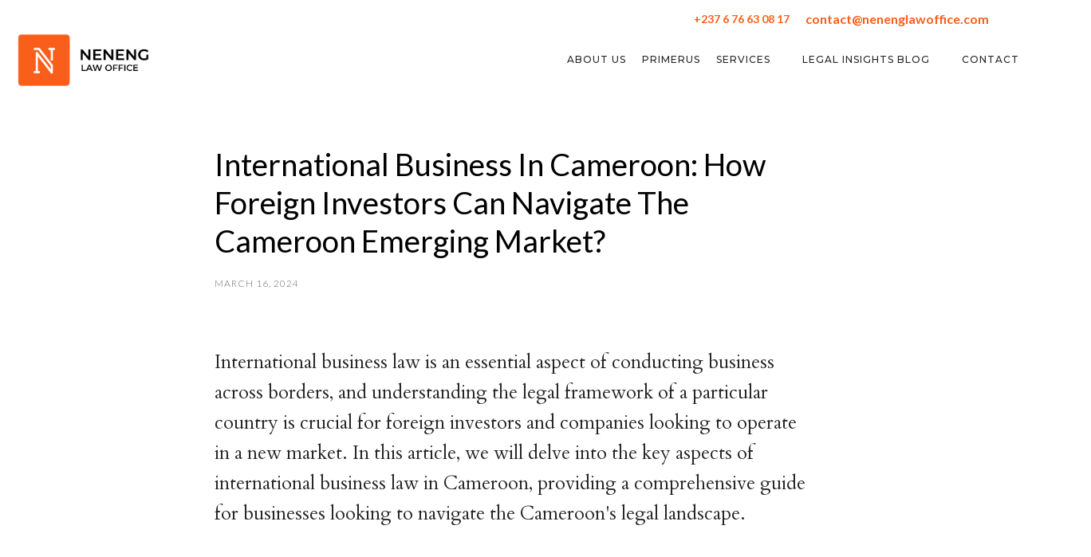

--- FILE ---
content_type: text/html; charset=utf-8
request_url: https://www.nenenglawoffice.com/post/international-business-in-cameroon-how-foreign-investors-can-navigate-the-cameroon-emerging-market
body_size: 5842
content:
<!DOCTYPE html><!-- Last Published: Fri Dec 26 2025 06:40:23 GMT+0000 (Coordinated Universal Time) --><html data-wf-domain="www.nenenglawoffice.com" data-wf-page="644de9b72d59bb22990fac36" data-wf-site="60c3bbdea29fc2733be5b6cc" lang="en" data-wf-collection="644de9b72d59bb3c6d0fac43" data-wf-item-slug="international-business-in-cameroon-how-foreign-investors-can-navigate-the-cameroon-emerging-market"><head><meta charset="utf-8"/><title>Neneng Law Office - Business  &amp; Corporate Law Firm in Cameroon</title><meta content="Get insights to legal services and doing business in Cameroon with Neneng Law Office, a trusted business &amp; Corporate law firm in Cameroon." name="description"/><meta content="width=device-width, initial-scale=1" name="viewport"/><meta content="f0qKKQYPZUbLxqFQ7F8llsD-qDGCiKISjToGBHU" name="google-site-verification"/><link href="https://cdn.prod.website-files.com/60c3bbdea29fc2733be5b6cc/css/neneng-law-office.webflow.shared.885323ef0.min.css" rel="stylesheet" type="text/css"/><link href="https://fonts.googleapis.com" rel="preconnect"/><link href="https://fonts.gstatic.com" rel="preconnect" crossorigin="anonymous"/><script src="https://ajax.googleapis.com/ajax/libs/webfont/1.6.26/webfont.js" type="text/javascript"></script><script type="text/javascript">WebFont.load({  google: {    families: ["Montserrat:100,100italic,200,200italic,300,300italic,400,400italic,500,500italic,600,600italic,700,700italic,800,800italic,900,900italic","Lato:100,100italic,300,300italic,400,400italic,700,700italic,900,900italic","Cardo:regular,700"]  }});</script><script type="text/javascript">!function(o,c){var n=c.documentElement,t=" w-mod-";n.className+=t+"js",("ontouchstart"in o||o.DocumentTouch&&c instanceof DocumentTouch)&&(n.className+=t+"touch")}(window,document);</script><link href="https://cdn.prod.website-files.com/60c3bbdea29fc2733be5b6cc/622e41ab7dda423befc2f9b6_Screen%20Shot%202022-03-13%20at%203.03.14%20PM.jpg" rel="shortcut icon" type="image/x-icon"/><link href="https://cdn.prod.website-files.com/60c3bbdea29fc2733be5b6cc/622e41e4d1256c3e95bc1c37_neneng-law-office-256.jpg" rel="apple-touch-icon"/><link href="https://www.nenenglawoffice.com/post/international-business-in-cameroon-how-foreign-investors-can-navigate-the-cameroon-emerging-market" rel="canonical"/><script async="" src="https://www.googletagmanager.com/gtag/js?id=G-7G7K3PFYPQ"></script><script type="text/javascript">window.dataLayer = window.dataLayer || [];function gtag(){dataLayer.push(arguments);}gtag('set', 'developer_id.dZGVlNj', true);gtag('js', new Date());gtag('config', 'G-7G7K3PFYPQ', {'optimize_id': 'OPT-NB7MHJW'});</script><script id="seona-js-plugin" defer src="https://assets.usestyle.ai/seonajsplugin" type="text/javascript"></script>
<!-- Google Tag Manager -->
<script>(function(w,d,s,l,i){w[l]=w[l]||[];w[l].push({'gtm.start':
new Date().getTime(),event:'gtm.js'});var f=d.getElementsByTagName(s)[0],
j=d.createElement(s),dl=l!='dataLayer'?'&l='+l:'';j.async=true;j.src=
'https://www.googletagmanager.com/gtm.js?id='+i+dl;f.parentNode.insertBefore(j,f);
})(window,document,'script','dataLayer','GTM-NJ2SPFB3');</script>
<!-- End Google Tag Manager --></head><body><div data-collapse="medium" data-animation="default" data-duration="400" data-easing="ease" data-easing2="ease" role="banner" class="navigation mobile w-nav"><div class="banner"><div class="text-block-17"><strong>+237 6 76 63 08 17</strong></div><div class="text-block-18"><strong class="bold-text-2">contact@nenenglawoffice.com<br/></strong></div></div><div class="navigation-wrap"><a href="/" class="logo-link w-nav-brand"><img width="171" sizes="(max-width: 479px) 77vw, 171px" alt="" src="https://cdn.prod.website-files.com/60c3bbdea29fc2733be5b6cc/6125d192942ce16bf9944549_Neneng%20Law%20Office.png" srcset="https://cdn.prod.website-files.com/60c3bbdea29fc2733be5b6cc/6125d192942ce16bf9944549_Neneng%20Law%20Office-p-500.png 500w, https://cdn.prod.website-files.com/60c3bbdea29fc2733be5b6cc/6125d192942ce16bf9944549_Neneng%20Law%20Office.png 989w" class="logo-image"/></a><nav class="menu"><nav role="navigation" class="navigation-items w-nav-menu"><a href="/about" class="navigation-item w-nav-link">About us</a><a href="/primerus" class="navigation-item w-inline-block">Primerus</a><a href="/services" class="navigation-item w-nav-link">Services</a><a href="/blog" class="navigation-item w-nav-link">Legal Insights Blog</a><a href="/contact" class="navigation-item w-nav-link">Contact</a><a href="/faqs" class="navigation-item w-nav-link">FAQ</a></nav></nav><div class="menu"><div class="menu-button w-nav-button"><img width="22" src="https://cdn.prod.website-files.com/60c3bbdea29fc2733be5b6cc/60c3bbe0a29fc2ff5ee5b6f1_menu-icon.png" alt="" class="menu-icon"/><nav role="navigation" class="navigation-items w-nav-menu"><a href="#" class="navigation-item w-nav-link">About us</a><a href="/primerus" class="navigation-item w-inline-block">Primerus</a><a href="/services" class="navigation-item w-nav-link">Services</a><a href="/blog" class="navigation-item w-nav-link">Legal Insights Blog</a><a href="/contact" class="navigation-item w-nav-link">Contact</a><a href="/faqs" class="navigation-item w-nav-link">FAQ</a></nav></div></div></div></div><div class="section"><div class="container cc-blog-detail"><div class="blog-detail-header-wrap"><h2 class="article-heading">International Business in Cameroon: How Foreign Investors Can Navigate the Cameroon emerging market? </h2><div class="label cc-blog-date">March 16, 2024</div></div><div class="rich-text w-richtext"><h4>International business law is an essential aspect of conducting business across borders, and understanding the legal framework of a particular country is crucial for foreign investors and companies looking to operate in a new market. In this article, we will delve into the key aspects of international business law in Cameroon, providing a comprehensive guide for businesses looking to navigate the Cameroon&#x27;s legal landscape.</h4><h4>‍<br/>A) Overview of Business Environment in Cameroon.</h4><h6>‍<br/>Cameroon, located in Central Africa, has a mixed legal system with influences from French civil law, English common law, and indigenous customary law. </h6><h6>The country has a burgeoning economy, abundant natural resources, and a strategic location that makes it an attractive destination for foreign investment. </h6><h6>However, navigating the legal framework in Cameroon can be a complex and challenging task for international businesses.</h6><h4>‍<br/><br/>B) Key Legal Considerations for International Business in Cameroon.</h4><h6>‍<br/><br/>1. Company Formation and Registration: Foreign companies looking to establish a presence in Cameroon must adhere to the legal requirements for company formation and registration. </h6><h6>The process involves obtaining the necessary licenses and permits from the relevant government authorities, as well as complying with the regulations set forth by the OHADA Business Law .<br/><br/>2. Contract Law: Contractual agreements are a fundamental aspect of conducting business in Cameroon. International businesses must ensure that their contracts comply with the local laws and regulations, as well as understanding the nuances of contract law in the country.<br/><br/>3. Taxation: Understanding the tax laws and regulations in Cameroon is crucial for international businesses. The country imposes various taxes on corporate profits, income, and value-added tax, and compliance with these regulations is essential to avoid any legal implications.<br/><br/>4. Employment Law: Employment regulations in Cameroon cover various aspects such as minimum wage, working hours, and leave entitlements. International businesses must navigate these laws to ensure compliance and avoid legal disputes with employees.<br/><br/>5. Intellectual Property Rights: Protecting intellectual property rights is a critical consideration for international businesses operating in Cameroon. Understanding the local laws related to trademarks, patents, and copyrights is essential to safeguarding intellectual property assets.</h6><h4>‍<br/><br/>C) Challenges and Opportunities in International Business Law in Cameroon.</h4><h6>‍<br/><br/>While Cameroon presents numerous opportunities for international businesses, there are also challenges that need to be taken into account when operating in the country. </h6><h6>One of the main challenges is the complex regulatory environment, which can create barriers to entry and add to the cost of doing business. </h6><h6>Additionally, the protection of intellectual property rights and the enforcement of contracts can be a major concern for foreign investors.<br/><br/>However, despite these challenges, there are significant opportunities for international businesses in Cameroon, particularly in sectors such as agribusiness, energy, entertainment, infrastructure, mining and telecommunications. </h6><h6>The government has also implemented reforms to improve the business climate and attract foreign investment, making it an attractive destination for businesses looking to expand into the African market.</h6><h4>‍<br/><br/>D) Best Practices for Navigating International Business Law in Cameroon.</h4><h6>‍<br/><br/>To navigate the complexities of international business law in Cameroon, international businesses should consider the following best practices:<br/><br/>1. Seeking Legal Counsel: Engaging the services of a local law firm with expertise in international business law is crucial for understanding the legal framework in Cameroon and ensuring compliance with the country&#x27;s regulations.<br/><br/>2. Due Diligence: Conducting thorough due diligence on the legal and regulatory requirements in Cameroon is essential before entering the market. This involves understanding the local laws, regulations, and compliance requirements.<br/><br/>3. Building Local Partnerships: Establishing partnerships with local businesses and stakeholders can provide valuable insights into the legal and business environment in Cameroon, as well as facilitate smoother operations and compliance with local laws.<br/><br/>4. Staying Informed: Keeping abreast of changes in the legal and regulatory landscape in Cameroon is essential for international businesses. This involves staying informed about amendments to laws and regulations that may impact operations.</h6><h4>‍<br/><br/>D) Conclusion</h4><h6>‍<br/><br/>International business law in Cameroon presents both challenges and opportunities for foreign investors and companies looking to operate in the country. </h6><h6>By understanding the legal framework, complying with regulations, and implementing best practices, international businesses can navigate the complexities of doing business in Cameroon and capitalize on the opportunities available in this vibrant African nation.</h6><p>‍</p><h4>E)The Role of Neneng Law Office.</h4><p>‍</p><h6>Looking for a reputable law firm in Cameroon to help you navigate the business environment? Neneng Law Office is the place to go. </h6><h6>We are committed to offering our clients with high-quality legal services based on our years of experience and competence. </h6><h6>Whether you need help in business legal advisory, business registration, business legal due diligences or any other legal concern, our team of qualified lawyers are ready to help you navigate the legal system&#x27;s complexities. </h6><h6>Client satisfaction is Neneng Law Office&#x27;s top focus, with customized attention and tailored solutions for every case. </h6><h6>You may rely on our professionalism and deep knowledge of the business and legal industry in Cameroon. For any of your legal needs, contact Neneng Law Office now.</h6><p> </p><p>‍</p></div></div></div><div class="section cc-cta"><div class="container"><div class="cta-wrap"><div class="div-block"><div class="cta-text"><div class="contact-heading">In need of a lawyer?<br/></div></div><a href="/contact" class="button cc-jumbo-button w-inline-block"><div class="text-block-2">Get in touch</div></a></div></div></div></div><section class="section footer"><div class="container"><div class="footer-wrap mobile"><div class="w-layout-grid grid"><div class="div-block-4"><h3 class="heading-4">About Us</h3><div class="text-block-7">Welcome to the Neneng Law Office in Douala, Cameroon! We are a leading bilingual and technologically focused Business &amp; Corporate Law Firm in Cameroon serving the CEMAC, and the OHADA regions. Our legal services transcend national boundaries. Our experience as a law firm in Cameroon and the CEMAC region consulting and delivering legal services is what sets us apart.</div></div><div><h4 class="footerheading">Important Links</h4><ul role="list" class="list-2 w-list-unstyled"><li class="list-item"><a href="/about" class="footer-links w-inline-block">About Us</a></li><li class="list-item"><a href="/blog" class="footer-links w-inline-block">Legal Insights Blog</a></li><li class="list-item"><a href="/services" class="footer-links w-inline-block">Services</a></li><li class="list-item"><a href="/contact" class="footer-links w-inline-block">Contact</a></li><li class="list-item"><a href="/faqs" class="footer-links w-inline-block">FAQs</a></li></ul></div><div><h4 class="footerheading">Featured Services</h4><ul role="list" class="list-3 w-list-unstyled"><li class="footer-links"><a href="/services/#Business-and-Corporate-Practice" class="footer-links business w-inline-block">Business &amp; Corporate Law</a></li><li class="footer-links"><a href="/services/#contracts" class="footer-links contracts w-inline-block">Contracts</a></li><li class="footer-links"><a href="/services/#conveyancing" class="footer-links conveyancing w-inline-block">Conveyancing &amp; Real Estate</a></li><li class="footer-links"><a href="/services/#employment-immigration-law" class="footer-links employment w-inline-block">Employment &amp; Immigration Law</a></li><li class="footer-links"><a href="/services/#family-law" class="footer-links family w-inline-block">Family Law</a></li><li class="footer-links"><a href="/services/#cybercrime-law" class="footer-links cybercrime w-inline-block">Cybercrime Law</a></li></ul></div><div class="footer-contact"><h1 class="footerheading">Contact Us</h1><div class="footer-email"><h5 class="footer-subheading">Office Address</h5><div class="footer-text">20 Rue de DRUIX 1392, Akwa, Douala, Cameroon, Central Africa.</div></div><div class="footer-email"><h5 class="footer-subheading">Phone &amp; WhatsApp</h5><div class="footer-text"><span class="phone-number">+237 6 76 63 08 17</span></div></div><div class="footer-email"><h5 class="footer-subheading">Email</h5><div class="footer-text">contact@nenenglawoffice.com<br/>nenenglawoffice.info@gmail.com</div></div><div class="footer-email footer-social"><h5 class="footer-subheading">Social Media</h5><div class="social-links"><a href="https://www.linkedin.com/in/neneng-n-yannick-740582108/" target="_blank" class="w-inline-block"><img src="https://cdn.prod.website-files.com/60c3bbdea29fc2733be5b6cc/612e86f13dc934e669468589_linkedin-brands.svg" loading="lazy" alt="" class="linkedin"/></a><a href="https://twitter.com/NenengOffice" target="_blank" class="w-inline-block"><img src="https://cdn.prod.website-files.com/60c3bbdea29fc2733be5b6cc/612e86f41ce32f6f530dbf0f_twitter-brands.svg" loading="lazy" alt="" class="twitter"/></a><a href="https://wa.me/237676630817" target="_blank" class="w-inline-block"><img src="https://cdn.prod.website-files.com/60c3bbdea29fc2733be5b6cc/612e86f7eba2c4a45f7db22e_whatsapp-brands.svg" loading="lazy" width="26" height="25" alt="" class="whatsapp"/></a><a href="https://www.facebook.com/NenengYannick" target="_blank" class="w-inline-block"><img src="https://cdn.prod.website-files.com/60c3bbdea29fc2733be5b6cc/612e86e9ed48a9470b3defc7_facebook-brands.svg" loading="lazy" alt="" class="facebbok"/></a></div></div></div></div><div class="copyright"><div class="text-block-20">©2022-2025 - Neneng Law Office. All rights reserved.</div></div></div></div></section><script src="https://d3e54v103j8qbb.cloudfront.net/js/jquery-3.5.1.min.dc5e7f18c8.js?site=60c3bbdea29fc2733be5b6cc" type="text/javascript" integrity="sha256-9/aliU8dGd2tb6OSsuzixeV4y/faTqgFtohetphbbj0=" crossorigin="anonymous"></script><script src="https://cdn.prod.website-files.com/60c3bbdea29fc2733be5b6cc/js/webflow.schunk.aa6c3b5983e20580.js" type="text/javascript"></script><script src="https://cdn.prod.website-files.com/60c3bbdea29fc2733be5b6cc/js/webflow.a9ba356d.d2f30196489a2709.js" type="text/javascript"></script><body>
  <!-- Google Tag Manager (noscript) -->
<noscript><iframe src="https://www.googletagmanager.com/ns.html?id=GTM-NJ2SPFB3"
height="0" width="0" style="display:none;visibility:hidden"></iframe></noscript>
<!-- End Google Tag Manager (noscript) -->
</body></body></html>